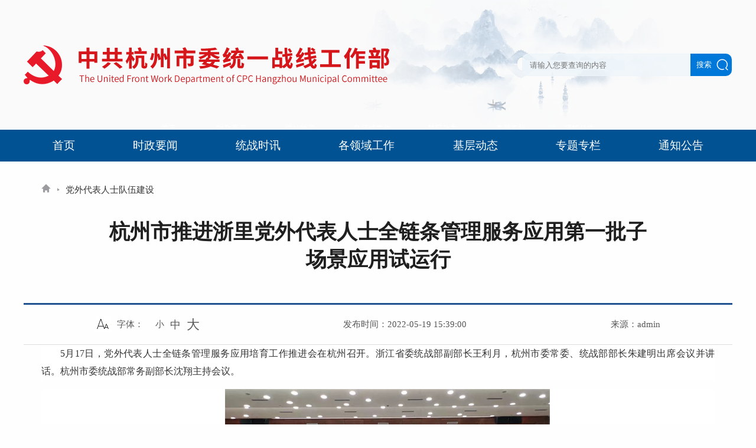

--- FILE ---
content_type: text/html; charset=UTF-8
request_url: https://www.hztyzx.org.cn/article/11261.html
body_size: 5495
content:
<!DOCTYPE html>
<html>

<head lang="en">
    <meta charset="UTF-8">
    <meta name="viewport" content="width=device-width,initial-scale=1.0,maximum-scale=1.0,user-scalable=no">
    <meta name="apple-mobile-web-app-capable" content="yes">
    <meta name="apple-touch-fullscreen" content="yes">
    <meta name="apple-mobile-web-app-status-bar-style" content="black">
    <meta name="format-detection" content="telephone=no">
    <meta name="format-detection" content="email=no">
    <link rel="stylesheet" href="/new/css/swiper.min.css">
    <link rel="stylesheet" href="/new/css/index.css">
    <title>杭州市推进浙里党外代表人士全链条管理服务应用第一批子场景应用试运行 -中共杭州市委统一战线工作部</title>
</head>

<body>
    <script src="/new/js/jquery-3.7.1.min.js"></script>
<!-- 头部 -->
<div class="head">
    <div class="headcon">
        <div class="headleft">
            <img class="headlogo" src="/new/images/logo.png" alt="">
            <img class="headtit" src="/new/images/tit.png" alt="">
        </div>
        <div class="headright">
            <form action="https://www.hztyzx.org.cn/search" method="get" id="search">
                <input class="headsearch" type="text" placeholder="请输入您要查询的内容" name="word">
                <div class="headsearchdiv">
                    <input type="submit" class="search_2" value="搜索" />
                    <img src="/new/images/search.png" alt="">
                </div>
            </form>
        </div>
    </div>
</div>
<!-- 导航 -->
<div class="nav">
    <div class="navcon">
        <a href="https://www.hztyzx.org.cn" target="_blank">首页</a>
        <a href="https://www.hztyzx.org.cn/2.html" target="_blank">时政要闻</a>
        <a href="https://www.hztyzx.org.cn/3.html" target="_blank">统战时讯</a>
        <a href="https://www.hztyzx.org.cn/7.html" target="_blank">各领域工作</a>
        <a href="https://www.hztyzx.org.cn/4.html" target="_blank">基层动态</a>
        <a href="https://www.hztyzx.org.cn/21.html" target="_blank">专题专栏</a>
        <a href="https://www.hztyzx.org.cn/6.html" target="_blank">通知公告</a>
    </div>
</div>


<!--手机端 头部 -->
<div class="headsjd">
    <div class="headiconsjd">
        <img class="logo_sjd" src='/new/images/logo_sjd.png' alt="">
        <img class="headtit_sjd" src="/new/images/headtit_sjd.png" alt="">
        <div class="headbtn">
            <div class="headbtnhx"></div>
            <div class="headbtnhx"></div>
            <div class="headbtnhx"></div>
        </div>
        <div class="headbtnactive">
        </div>
    </div>
</div>
<!--手机端 导航栏 -->
<div class="navsjd">
    <div class="navsjd_list">
        <a href="https://www.hztyzx.org.cn/mobile" target="_blank">首页</a>
        <a href="https://www.hztyzx.org.cn/2.html" target="_blank">时政要闻</a>
        <a href="https://www.hztyzx.org.cn/3.html" target="_blank">统战时讯</a>
        <a href="https://www.hztyzx.org.cn/7.html" target="_blank">各领域工作</a>
        <a href="https://www.hztyzx.org.cn/4.html" target="_blank">基层动态</a>
        <a href="https://www.hztyzx.org.cn/21.html" target="_blank">专题专栏</a>
        <a href="https://www.hztyzx.org.cn/6.html" target="_blank">通知公告</a>
    </div>
</div>
    <!-- 文章内容 -->
    <div class="arthead">
        <div class="arttop">
            <p>
                <a href="https://www.hztyzx.org.cn"><img src="/new/images/home_icon.png" alt=""></a> <img
                    class="jt" src="/new/images/jt.png" alt=""><span>
                    <a href="https://www.hztyzx.org.cn/107.html" title="党外代表人士队伍建设" style="color: #333">
                        党外代表人士队伍建设</a>
                </span>
            </p>
        </div>
        <div class="artbottom">
            <p>杭州市推进浙里党外代表人士全链条管理服务应用第一批子场景应用试运行</p>
        </div>
    </div>
    <div class="arttab">
        <div class="ztkz"><img src="/new/images/ztfh.png" alt=""><span class="ztsp">字体：</span><span
                class="xspan" id="small">小</span><span class="zspan" id="mid">中</span><span class="dspan"
                id="big">大</span></div>
        <div class="fbtime">发布时间：2022-05-19 15:39:00</div>
        <div class="fbly">来源：admin</div>
    </div>
    <div class="artcon" id="text"><p style="margin-top: 0px; margin-bottom: 15px; padding: 0px; border: none; list-style: none; text-align: justify; line-height: 30px; white-space: normal; background-color: rgb(255, 255, 255); color: rgb(51, 51, 51); font-family: 微软雅黑; text-indent: 2em;">5月17日，党外代表人士全链条管理服务应用培育工作推进会在杭州召开。浙江省委统战部副部长王利月，杭州市委常委、统战部部长朱建明出席会议并讲话。杭州市委统战部常务副部长沈翔主持会议。</p><p style="margin-top: 0px; margin-bottom: 15px; padding: 0px; border: none; list-style: none; text-align: center; line-height: 30px; white-space: normal; background-color: rgb(255, 255, 255); color: rgb(51, 51, 51); font-family: 微软雅黑; text-indent: 2em;"><img src="https://www.hztyzx.org.cn/uploads/image/2022/05/23/d8022fd97c451918b840876a542b0f5e.jpg" title="/uploads/image/2022/05/23/d8022fd97c451918b840876a542b0f5e.jpg" alt="1.jpg" style="border: none; vertical-align: top; outline: none;"/></p><p style="margin-top: 0px; margin-bottom: 15px; padding: 0px; border: none; list-style: none; text-align: justify; line-height: 30px; white-space: normal; background-color: rgb(255, 255, 255); color: rgb(51, 51, 51); font-family: 微软雅黑; text-indent: 2em;">会上，市委统战部副部长盛春霞介绍党外代表人士全链条管理服务应用建设情况。2021年9月以来，杭州市委统战部紧紧围绕统战部门核心职能，瞄准数字化改革主跑道，主动揭榜挂帅浙江全省数字化改革重大应用建设任务，在浙江省委统战部的统一指导下，省、市、区三级成立工作专班，一体推进“浙里党外代表人士全链条管理服务”建设。</p><p style="margin-top: 0px; margin-bottom: 15px; padding: 0px; border: none; list-style: none; text-align: justify; line-height: 30px; white-space: normal; background-color: rgb(255, 255, 255); color: rgb(51, 51, 51); font-family: 微软雅黑; text-indent: 2em;">党外代表人士队伍建设是统一战线的基础性、战略性工程。“浙里党外代表人士全链条管理服务”作为首批纳入全省数字化改革“一本账”的重大应用，重点从全省角度加强对党外代表人士队伍建设的顶层设计，聚焦发现、培养、使用、管理四个环节，开发人选推荐、双走访、教育培训、实践锻炼、换届管理、安排总览、履职管理及内网数据库8个子场景应用，目前已建成6个，系统重塑党外代表人士管理服务机制，努力打造一支数量充足、结构合理、素质优良、作用突出的党外代表人士队伍。</p><p style="margin-top: 0px; margin-bottom: 15px; padding: 0px; border: none; list-style: none; text-align: justify; line-height: 30px; white-space: normal; background-color: rgb(255, 255, 255); color: rgb(51, 51, 51); font-family: 微软雅黑; text-indent: 2em;">党外代表人士全链条管理服务应用运用“V字模型”，深入谋划多跨场景建设。建设内网数据库，推动人物信息一库集成；建设“人选推荐”子场景应用，涵养队伍建设源头活水；建设“双走访”子场景应用，构建考察评价标签体系；建设“教育培训”子场景应用，促进培训资源精准分配；建设“换届管理”子场景应用，确保人员选配智能规范。建设“安排总览”子场景应用，实现安排使用一屏掌控。</p><p style="margin-top: 0px; margin-bottom: 15px; padding: 0px; border: none; list-style: none; text-align: justify; line-height: 30px; white-space: normal; background-color: rgb(255, 255, 255); color: rgb(51, 51, 51); font-family: 微软雅黑; text-indent: 2em;">通过各子场景应用的开发建设，有效统一党外代表人士工作数据标准、业务标准、流程标准和评价标准，构建协同高效的党外代表人士工作机制，全面提高党外代表人士队伍建设质量，系统重塑党外代表人士队伍建设制度体系，牵引带动党外代表人士队伍建设流程再造、模式重构、制度重塑。</p><p style="margin-top: 0px; margin-bottom: 15px; padding: 0px; border: none; list-style: none; text-align: justify; line-height: 30px; white-space: normal; background-color: rgb(255, 255, 255); color: rgb(51, 51, 51); font-family: 微软雅黑; text-indent: 2em;">王利月充分肯定党外代表人士全链条管理服务应用培育工作成效。他表示，在杭州市委统战部的高度重视下，在专班成员的共同努力下，项目建设充分运用“三张清单”和“V”字模型方法，细化梳理业务流程，构建多跨协同模型，积极推进党外代表人士管理服务系统重塑。他强调，杭州作为培育单位，要突出实用实战实效导向，扎实做好第一批子场景应用试运行工作，着眼全省推广，加快迭代升级；着眼实战实效，持续打磨提升；着眼整体贯通，推进增量开发，为全省范围的部署应用打下坚实基础。</p><p style="margin-top: 0px; margin-bottom: 15px; padding: 0px; border: none; list-style: none; text-align: justify; line-height: 30px; white-space: normal; background-color: rgb(255, 255, 255); color: rgb(51, 51, 51); font-family: 微软雅黑; text-indent: 2em;">朱建明指出，去年以来，在省委统战部的精心指导下，全链条应用已完成第一批子场景应用的开发建设。杭州作为培育单位，要扛起先行先试的责任，率先抓好试运行工作。他强调，要进一步提高思想认识，着眼加强党的领导，服务中心大局，完善制度体系，深刻理解党外代表人士队伍建设全链条管理服务应用的改革意义；要进一步突出实战实效，加快构建工作体系，切实提高数据质量，系统重塑工作流程，促进线上线下双向发力、全面融合；要进一步增强工作合力，形成各有关方面共同参与、协同推进的良好局面。</p><p style="margin-top: 0px; margin-bottom: 15px; padding: 0px; border: none; list-style: none; text-align: justify; line-height: 30px; white-space: normal; background-color: rgb(255, 255, 255); color: rgb(51, 51, 51); font-family: 微软雅黑; text-indent: 2em;">市委统战部领导班子成员，市委办公厅、市委组织部、市委政法委等杭州数智统战建设专班成员单位负责人在主会场参加会议。各区、县（市）委统战部领导班子成员，干部工作职能科室负责人和数字化改革专班成员在分会场参加会议。&nbsp; &nbsp;&nbsp;</p>
    </div>


    <!-- 底部下拉选 -->
<div class="bhd">
    <div class="hx"></div>
    <div class="seldiv">
                    <select class="mysel" name="" id="" onchange="handleChange(value)">
                                    <option value="https://www.zytzb.gov.cn/">中央统战部</option>
                                    <option value="http://www.minge.gov.cn/">中国国民党革命委员会</option>
                                    <option value="https://www.mmzy.org.cn/">中国民主同盟</option>
                                    <option value="https://www.cndca.org.cn/">中国民主建国会</option>
                                    <option value="https://www.mj.org.cn/?authkey=tnl0w2">中国民主促进会</option>
                                    <option value="https://www.ngd.org.cn/">中国农工民主党</option>
                                    <option value="https://www.zg.org.cn/">中国致公党</option>
                                    <option value="https://www.93.gov.cn/">九三学社中央委员会</option>
                                    <option value="http://www.gwytb.gov.cn/?dzb=true">中共中央台办、国务院台办</option>
                                    <option value="https://www.neac.gov.cn/">中共国家民族事务委员会</option>
                                    <option value="http://www.chinaql.org/GB/index.html">中华全国归国华侨联合会</option>
                                    <option value="https://www.acfic.org.cn/">中华全国工商业联合会</option>
                            </select>
                    <select class="mysel" name="" id="" onchange="handleChange(value)">
                                    <option value="https://www.qxzh.zj.cn/">浙江统一战线</option>
                                    <option value="http://www.nbtzb.gov.cn/">宁波统一战线</option>
                                    <option value="http://www.wztz.org.cn/index01.html">温州统一战线</option>
                                    <option value="https://www.huzhou.gov.cn/">湖州统一战线</option>
                                    <option value="http://tzb.jiaxing.gov.cn/">嘉兴统一战线</option>
                                    <option value="https://sxtz.sx.gov.cn/">绍兴统一战线</option>
                                    <option value="http://swtzb.jinhua.gov.cn/">金华统一战线</option>
                                    <option value="http://tzb.qz.gov.cn/">衢州统一战线</option>
                                    <option value="http://zstzb.zhoushan.gov.cn/">舟山统一战线</option>
                                    <option value="http://www.tztzb.com/">台州统一战线</option>
                                    <option value="http://tzb.lishui.gov.cn/">丽水统一战线</option>
                            </select>
                    <select class="mysel" name="" id="" onchange="handleChange(value)">
                                    <option value="http://www.hzmg.gov.cn/">民革杭州市委会</option>
                                    <option value="http://hzmm.hangzhou.gov.cn/">民盟杭州市委会</option>
                                    <option value="https://www.hzmj.org.cn/LunTanLunWen/201643227438.html">民建杭州市委会</option>
                                    <option value="http://minjin.hangzhou.gov.cn/">民进杭州市委会</option>
                                    <option value="http://www.hzzg.gov.cn/">致公党杭州市委会</option>
                                    <option value="http://www.hzjs.org.cn/">九三学社杭州市委会</option>
                                    <option value="http://stb.hangzhou.gov.cn/">中共杭州市委台湾工作办公室</option>
                                    <option value="https://mzj.hangzhou.gov.cn/">杭州市民族宗教事务局</option>
                                    <option value="https://ql.hangzhou.gov.cn/">杭州市归国华侨联合会</option>
                                    <option value="http://www.hzgcc.org/">杭州市工商业联合会</option>
                                    <option value="http://www.hzswdx.gov.cn/">中共杭州市委党校</option>
                                    <option value="http://www.zucc.edu.cn/">浙大城市学院</option>
                                    <option value="https://www.hznu.edu.cn/">杭州师范大学</option>
                                    <option value="https://www.hzvtc.edu.cn/">杭州职业技术学院</option>
                                    <option value="https://www.hzpt.edu.cn/main.htm">杭州科技职业技术学院</option>
                            </select>
            </div>
    <div class="tjlj">
        <span class="tjsp">推荐快速链接：</span>
        <a href="https://www.zytzb.gov.cn/" target="_blank">中共中央统一战线工作部</a>
        <a href="http://www.qxzh.zj.cn/" target="_blank">中共浙江省委统一战线工作部</a>
    </div>
</div>
<!-- 底部 -->
<div class="footer">
    <div class="footcon">
        <img src="/new/images/foot-icon.png" alt="">

        <div class="pdiv">
            <p class="cp">© 2007-2025 中共杭州市委统战部, All Rights Reserved. <a href="http://beian.miit.gov.cn/"
                    target="_blank">浙ICP备18035058号-1</a> </p>
            <p class="cp">单位地址：解放东路18号B座26楼 邮编：310006 技术支持：杭州网</p>
        </div>
        <div class="codediv">
            <div class="cdimg">
                <img src="/new/images/wx.png" alt="">
                <span class="cp">官方微信</span>
            </div>
            <div class="cdimg">
                <img src="/new/images/wb.png" alt="">
                <span class="cp">官方视频号</span>
            </div>
        </div>
    </div>
</div>

<div class="foot_sjd">
    <img class="footicon_sjd" src="/new/images/footicon_sjd.png" alt="">

    <div class="footsjddiv">
        <p class="footsjd_p">© 2007-2025 中共杭州市委统战部, All Rights Reserved. </p>
        <p> <a href="http://beian.miit.gov.cn/" target="_blank">浙ICP备18035058号-1</a></p>
        <p class="footsjd_p">单位地址：解放东路18号B座26楼 邮编：310006 </p>
        <p class="footsjd_p"> 技术支持：杭州网</p>
    </div>
</div>
<script>
    $(document).ready(function() {
        $('.headbtn').click(function() {
            $(this).hide();
            $('.headbtnactive').show();
            $('.navsjd').slideDown(500);
        });

        $('.headbtnactive').click(function() {
            $(this).hide();
            $('.headbtn').show();
            $('.navsjd').slideUp(500);
        });
    });
</script>
<script>
    var _hmt = _hmt || [];
    (function() {
        var hm = document.createElement("script");
        hm.src = "https://hm.baidu.com/hm.js?f46cade222dba8a989167962bfb396f0";
        var s = document.getElementsByTagName("script")[0];
        s.parentNode.insertBefore(hm, s);
    })();
</script></body>

</html>
<script src="/new/js/jquery-3.7.1.min.js"></script>
<script>
    document.getElementById('small').addEventListener('click', function() {
        var textElement = document.getElementById('text');
        var currentFontSize = window.getComputedStyle(textElement).fontSize;
        var newFontSize;
        newFontSize = '15px'; // 切换回原来的字体大小
        textElement.style.fontSize = newFontSize;
    });
    document.getElementById('mid').addEventListener('click', function() {
        var textElement = document.getElementById('text');
        var currentFontSize = window.getComputedStyle(textElement).fontSize;
        var newFontSize;
        newFontSize = '18px'; // 切换回原来的字体大小
        textElement.style.fontSize = newFontSize;
    });
    document.getElementById('big').addEventListener('click', function() {
        var textElement = document.getElementById('text');
        var currentFontSize = window.getComputedStyle(textElement).fontSize;
        var newFontSize;
        newFontSize = '22px'; // 切换回原来的字体大小
        textElement.style.fontSize = newFontSize;
    });
</script>


--- FILE ---
content_type: text/css
request_url: https://www.hztyzx.org.cn/new/css/index.css
body_size: 4879
content:
html, body ,#home{
    height: auto;
    width: 100%;
    margin: 0;
    padding: 0;
    display:flex;
    flex-direction: column;
    justify-content: flex-start;
    align-items: center;
    background-color: #fefeff;
}
ul,li,p{
    margin: 0;
    padding: 0;
}
a{
    text-decoration: none;
    color: #fff;
}
/* 头部 */
.head{
    background: url('./../images/head-bg.png') no-repeat;
    background-size: 100% 100%;
    width: 100%;
    height: 220px;
    display:flex;
    flex-direction: column;
    justify-content: flex-start;
    align-items: center;
}
.headcon{
    width: 1200px;
    height: 220px;
    display: flex;
    flex-direction: row;
    justify-content: space-between;
    align-items: center;
}
.headleft{
    display:flex;
    flex-direction: row;
    justify-content: space-between;
    align-items: baseline;
    height: 66px;
    width: 620px;
}
.headlogo{
    width: 65px;
    height: 66px;
}
.headtit{
    width: 527px;
    height: 63px;
    vertical-align: middle;
}
.headright{
    width: 354px;
    height: 36px;
    border-radius: 10px;
    -webkit-border-radius: 10px;
    -moz-border-radius: 10px;
    -ms-border-radius: 10px;
    -o-border-radius: 10px;
    border: 1px solid #eef5fa;
    background: rgba(238, 245, 250, 0.8);
    display:flex;
    flex-direction: row;
    justify-content: space-between;
    align-items: center;

}
.headsearch{
    border: none;
    text-indent: 10px;
    outline: none;
    background-color: #eef5fa;
}
.headsearchdiv{
    width: 70px;
    height: 38px;
    background-color: #0078d9;
    display: flex;
    flex-direction: row;
    justify-content: center;
    align-items: center;
    color: #fff;
    font-size: 13px;
    border-radius: 0 10px 10px 0;
    -webkit-border-radius: 0 10px 10px 0;
    -moz-border-radius: 0 10px 10px 0;
    -ms-border-radius: 0 10px 10px 0;
    -o-border-radius: 0 10px 10px 0;
    cursor: pointer;
}
/* 导航 */
.nav{
    width: 100%;
    height: 54px;
    background-color: #015293;
    display: flex;
    flex-direction: row;
    justify-content: center;
    align-items: center;
}
.navcon{
    width: 1200px;
    height: 54px;
    display: flex;
    flex-direction: row;
    justify-content: space-around;
    align-items: center;
}
.navcon a{
    color: #fff;
    font-size: 19px;
    text-decoration: none;
   display: inline-block;
}
/* 内容以及轮播 */
.content{
    width: 1200px;
    height:auto;
    display: flex;
    flex-direction: column;
    justify-content: flex-start;
    align-items: center;
}
.content_p{
    margin: 0;
    padding: 0;
    font-size: 36px;
    color: #034c87;
    padding: 40px 0px;
    text-align: center;
    letter-spacing: 1px;
    font-weight: 700;
}
.content_p2{
    margin: 0;
    padding: 0;
    margin-bottom: 30px;
}
.swiperdiv{
    width: 1200px;
    height: 480px;
    display: flex;
    flex-direction: row;
    justify-content: space-between;
    align-items: flex-start;
}
.swiperleft{
    width:792px;
    height:480px;
    position: relative;
}
.swiperdiv .swiper-container{width:792px;height:480px;margin: auto;}
.swiperdiv .swiper-container img{width:792px;height:480px;object-fit: cover;}
.swiperdiv .swiper-slide{position: relative;}
.sw_foot{
    position: absolute;
    left: 0;
    bottom: 0;
    width: 792px;
    height: 40px;
    background: rgba(8, 8, 8, 0.1);
    text-align: center;
    line-height: 40px;
    color: #fff;
}
 /* 可选：自定义分页器样式 */
 .fydiv .swiper-pagination{
    width: 100% !important;
    text-align: right !important;
 }
 .swiperdiv  .swiper-pagination-bullet {
    width: 8px;
    height: 8px;
    display: inline-block;
    border-radius: 100%;
    background: #fff;
    margin: 0 5px;
}
.fydiv{
    position: absolute;
    right: 0;
    bottom: 0;
    width: 100%;
    height: 40px;
    text-align: center;
    line-height: 40px;
}
.swiperdiv .swiper-pagination-bullet-active {
    opacity: 1;
    background: #f2da9c;
    width: 20px;
    border-radius: 5px;
    -webkit-border-radius: 5px;
    -moz-border-radius: 5px;
    -ms-border-radius: 5px;
    -o-border-radius: 5px;
}
.swiperright{
    background: url('./../images/wz-bg.png') no-repeat;
    background-size: 100% 100%;
    width: 388px;
    height: 480px;
}
.sr_ul{
    width: 388px;
    height: 480px;
}
.sr_ul li{
    width: 100%;
    height: 95px;
    border-bottom: 1px solid #d9dde0;
    list-style: none;
    display: flex;
    flex-direction: row;
    justify-content: start;
    align-items: center;
    font-size: 18px;
    color: #292929;
}
.sr_ul li:last-child{
    border-bottom: none;
}
.sr_ul_p{
    width: 330px;
    margin-left: 30px;
    color: inherit;
    overflow: hidden;
    text-overflow: ellipsis;
    display: -webkit-box;
    -webkit-line-clamp: 3;
    -webkit-box-orient: vertical;
}
.sr_ul a{
    text-decoration: none;
    color: inherit;
}
.sr_ul li:hover{
    background: url('./../images/wz1.png') no-repeat;
    background-size: 100% 100%;
    color: #fff;
    font-size: 19px;
}
/* 栏目 */
.lm{
    width: 1200px;
    height: 87px;
    display: flex;
    flex-direction: row;
    justify-content: space-between;
    align-items: center;
    margin: 25px 0 40px 0;
}
.xxgc,.tztt{
    width: 387px;
    height: 87px;
}
.bbjj{
    width: 384px;
    height: 87px;
}
/* 动态 */
.dongtai{
    width: 1200px;
    height: auto;
    display: flex;
    flex-direction: row;
    justify-content: space-between;
}
.dtleft,.dtright{
    width: 580px;
    height: auto;
}
.dthead{
    width: 580px;
    height: 44px;
    position: relative;
}
.dttit{
    font-size: 23px;
    display: inline-block;
    color: #fff;
    background-color: #015293;
    height: 44px;
    padding: 0 20px;
    line-height: 44px;

}
.more{
    position: absolute;
    right: 0;
    bottom: 8px;
    color: #848484;
    font-size: 16px;
    display: inline-block;
    cursor: pointer;
}
.righticon{
    width: 11px;
    height: 15px;
    vertical-align: middle;
}
.dtmid{
    width: 100%;
    display: flex;
    flex-direction: row;
    justify-content: space-between;
    align-items: flex-start;
    margin-top: 20px;
}
.img2{
    width: 271px;
    height: 160px;
    object-fit: cover;
}
.dtmidright{
    width: 292px;
    height: 160px;
    display: flex;
    flex-direction: column;
    justify-content: center;
    align-items: center;
}
.dtmidrightp1{
    font-size: 20px;
    color:#4c4c4c;
    font-weight: 700;
    overflow: hidden;
    text-overflow: ellipsis;
    display: -webkit-box;
    -webkit-line-clamp: 2;
    -webkit-box-orient: vertical;
}
.dtmidrightp2{
    font-size: 16px;
    color:#666;
    margin-top: 20px;
    overflow: hidden;
    text-overflow: ellipsis;
    display: -webkit-box;
    -webkit-line-clamp: 3;
    -webkit-box-orient: vertical;
}
.dtul{
    width: 580px;
}
.dtul li{
    height: 70px;
    width: 100%;
    line-height: 70px;
    border-bottom: 1px solid #d9dde0;
    position: relative;
    list-style: none;
}
.dtul li::before{
    content: '•';
    color: #d00b06;
    font-size: 20px;
    position: absolute;
    left: 0px;
}
.dtul_p {
    margin-left: 15px;
    color: #252525;
    font-size: 18px;
    text-overflow: ellipsis;
    overflow: hidden;
    width: calc(100% - 15px);
    white-space: nowrap
}
.ztzl{
    width: 1200px;
    height: auto;
    margin-top: 60px;
    display: flex;
    flex-direction: column;
    justify-content: flex-start;
    align-items:flex-start;
}
.ztzltit{
    font-size: 26px;
    color: #17588a;
    margin-bottom: 30px;
    font-weight: bolder;
    letter-spacing: 2px;
}
.sw2{
    width: 1200px;
    height: 160px;
    position: relative;
    display: flex;
    flex-direction: row;
    justify-content: space-between;

}
.sw2 .swiper-container{width:1200px;height:160px;margin: auto;}
.sw2 .swiper-container img{width:280px;height:160px;object-fit: cover;}
.sw2 .swiper-button-prev,.sw2 .swiper-button-next{position: absolute;top:80px;width: 34px;height: 44px;}
.sw2 .swiper-button-prev{left: 0;background: url(./../images/swl.png) no-repeat center top;}
.sw2 .swiper-button-next{right: 0;background: url(./../images/swr.png) no-repeat center top;}

.sw2 img {
    width: 280px;
    height: 160px;
    object-fit: cover;
}
/* 通知公告 */
.notice{
    width: 1200px;
    display: flex;
    flex-direction: row;
    justify-content: space-between;
    align-items: center;
    margin-top: 50px;
    height: 104px;
    background-color: #fbfbfb;
}
.ckgd{
    color: #848484;
    font-size: 12px;
}
.ntleft{
    display: flex;
    flex-direction: row;
    justify-content: space-between;
    align-items: center;
}
.nthead{
    display: flex;
    flex-direction: column;
    justify-content: center;
    align-items: center;
}
.ntp{
    color: #666666;
    font-size: 16px;
    text-overflow: ellipsis;
    overflow: hidden;
    width: 660px;
    white-space: nowrap;
    margin-left: 15px;
}
.ntul{
    margin-left: 30px;
}
.ntul li{
   list-style: none;
   position: relative;
   height: 30px;
   line-height: 30px;
}
.ntul li::before{
    content: '•';
    color: #cdcdcd;
    font-size: 20px;
    position: absolute;
    left: 0px;
}
.ntright{
    background: url('./../images/jbfs-bg.png') no-repeat;
    background-size: 100% 100%;
    width: 388px;
    height: 104px;
    display: flex;
    flex-direction: column;
    justify-content: center;
    align-items: center;
}
.ntrp{
    width: 308px;
    height: 50px;
    text-align: center;
    font-size: 22px;
    font-weight: bolder;
}
/* 底部下拉选 */
.hx{
    width: 1200px;
    height: 3px;
    background-color: #015293;
    margin: 40px 0 20px 0;
}
.bhd{
    width: 100%;
    background: url('./../images/bhd.png') no-repeat;
    height: 258px;
    background-size: 100% 100%;
    display: flex;
    flex-direction: column;
    justify-content: flex-start;
    align-items: center;
}
.seldiv{
    display: flex;
    flex-direction: row;
    justify-content: space-around;
    align-items: center;
    width: 1200px;
}
.mysel{
    padding: 10px 20px;
    border: 1px solid #d9dde0;
    outline: none;
    width: 380px;
    height: 42px;
}
.mysel option{
    padding: 10px 20px;
}
.tjlj{
    width: 1200px;
    height: 60px;
    line-height: 60px;
    border-bottom: 1px solid #d9dde0;
    margin-top: 20px;
    margin-bottom: 70px;
}
.tjsp{
    color: #015293;
    font-size: 18px;
}
.tjlj a{
    color: #1e1e1e;
    font-size: 14px;
}
/* 底部 */
.footer{
    width: 100%;
    height: 200px;
    background-color: #10599d;
    display: flex;
    flex-direction: row;
    justify-content: center;
    align-items: center;
}
.footcon{
    width: 1200px;
    height: 100px;
    display: flex;
    flex-direction: row;
    justify-content: end;
    align-items: center;
}
.codediv{
    display: flex;
    flex-direction: row;
    justify-content: center;
    align-items: center;
    margin: 0 100px 0 60px;
}
.cdimg{
    display: flex;
    flex-direction: column;
    justify-content: center;
    align-items: center;
}
.cp{
    font-size: 14px;
    color: #ffffff;
    margin-top: 10px;
}
.codediv img{
    width: 84px;
    height: 84px;
    object-fit: cover;
}
.codediv .cdimg:last-child{
    margin-left: 30px;
}
.pdiv{
    height: 60px;
    width: 530px;
    display: flex;
    flex-direction: column;
    justify-content: space-around;
    align-items: center;
    margin-left: 60px;
}

.content_p a{
    color: #034c87;
}
.content_p2{
    display: flex;
    flex-direction: row;
    justify-content: space-between;
}
.content_p2 a{
    color: #000;
    display: inline-block;
    width: 580px;
    text-overflow: ellipsis;
    white-space: nowrap;
    overflow: hidden;
}
.headright form{
    width: 354px;
    height: 36px;
    display: flex;
    flex-direction: row;
    justify-content: space-between;
    align-items: center;
}
.search_2{
    background-color: #0078d9;
    border: none;
    outline: none;
    color: #fff;
}
.headsearchdiv img{
    width: 25px;
    height: 29px;
}
/* 栏目页 */
.lmcon{
    height: auto;
    width: 1200px;
    display: flex;
    flex-direction: row;
    justify-content: space-between;
    margin-top: 55px;
}
.lmleft{
    width: 792px;
    height: auto;
}
.lmhead{
    width: 792px;
    height: 44px;
    position: relative;
    border-bottom: 1px solid #d9dde0;
}
.lmul{
    width: 792px;
}
.lmul li{
    height: 72px;
    width: 100%;
    line-height: 72px;
    border-bottom: 1px solid #d9dde0;
    position: relative;
    list-style: none;
}
.lmul li::before{
    content: '•';
    color: #d00b06;
    font-size: 20px;
    position: absolute;
    left: 0px;
}
.lmul_p {
    margin-left: 15px;
    color: #252525;
    font-size: 18px;
    text-overflow: ellipsis;
    overflow: hidden;
    width: calc(100% - 15px);
    white-space: nowrap
}
.lmright{
    width: 327px;
    height: 777px;
    background-color: #f7f7f7;
    display: flex;
    flex-direction: column;
    justify-content: center;
    align-items: center;
}
.lmrightdiv{
    display: flex;
    flex-direction: column;
    justify-content: flex-start;
    align-items: center;
    width: 280px;
    height: 710px;
    background-color: #fff;
    overflow-y: scroll;
    overflow-x: hidden;
}
.lmrightdiv a{
    margin-top: 23.33px;
    box-sizing: border-box;
    width: 280px;
    height: 160px;
    display: inline-block;
}
.lmrightdiv :first-child{
    margin-top: 0 !important;
}
/* 整个滚动条 */
.lmrightdiv::-webkit-scrollbar {
    width: 1px;
}
ul.pagination {
    margin: 30px auto;
    text-align: center;
    font-size: 0;
}
ul.pagination li {
    height: 35px;
    line-height: 35px;
    text-align: center;
    font-size: 14px;
    background: #fff;
    color: #666666;
    clear: none;
    margin: 0;
    border: 1px solid #dddddd;
    display: inline-block;
}
ul.pagination li.active {
    background: #21518e;
    border: 1px solid #21518e;
}
ul.pagination li.active span.page-link {
    color: #fff;
}
ul.pagination li a, ul.pagination li span {
    height: 100%;
    display: block;
    text-align: center;
    line-height: 35px;
    text-decoration: none;
    color: #666666;
    padding: 0 14px;
}
/* 统战团体 */
.tzcon{
  width: 100%;
  max-height: 730px;
  box-sizing: border-box;
  display: flex;
  flex-direction: row;
  justify-content: flex-start;
  align-items: start;
  flex-wrap: wrap;
  padding-top: 15px;
}
.detail_a{
    color: #fefefe;
    font-size: 13px;
    cursor: pointer;
    display: none;

}
.tztt_item_div{
    width: 222px;
    height: 149px;
    background: url('./../images/tztt_itembg.png') no-repeat;
    background-size: 100% 100%;
    cursor: pointer;
    display: flex;
    flex-direction: column;
    justify-content: center;
    align-items: center;
    font-size: 21px;
    font-weight: 700;
    padding: 0 30px;
    box-sizing: border-box;
}
.tztt_item{
    width: 250px;
    height: 170px;
    background-color: #fafafa;
    display: flex;
    flex-direction: column;
    justify-content: center;
    align-items: center;
    margin: 15px 0;
    margin-left: 21px;

}
.tztt_item_p{
    color: #252d72;
}
.tzcon :nth-child(3n+1){
    margin-left: 0 !important;
}
.tztt_item :hover .tztt_item_div{
    background: url('./../images/tztt_itembg_active.png') no-repeat;
    background-size: 100% 100%;
    width: 222px;
    height: 149px;
    cursor: pointer;
    display: flex;
    flex-direction: column;
    justify-content: center;
    align-items: center;
    font-size: 21px;
    font-weight: 700;
    color: #fff;
    box-sizing: border-box;
}
.tztt_item:hover .tztt_item_p {
    color: #fff; /* 改变文字颜色 */
}
.hlhhead{
    width: 792px;
    height: 44px;
    position: relative;
}
.lmintro{
    width: 100%;
    height: auto;
    background-color: #f7f7f7;
    color: #585858;
    font-size: 17px;
    text-indent: 33px;
    padding: 40px 30px;
    box-sizing: border-box;
    line-height: 35px;
}
.lmrightdiv img{
    width: 280px;
    height: 160px;
    object-fit: cover;
}
/* 文章页 */
.arthead{
    height: 240px;
    width: 1200px;
    border-bottom: 3px solid #21518e;
}
.arttop{
    width: 100%;
    height: 40%;
    display: flex;
    flex-direction: row;
    justify-content: flex-start;
    align-items: center;
    box-sizing: border-box;
    padding-left: 30px;
}
.artbottom{
    width: 100%;
    height: 60%;
    display: flex;
    flex-direction: column;
    justify-content: flex-start;
    align-items: center;
}
.jt{
    margin: 0 5px;
    vertical-align: middle;
    margin-top: -3px;
}
.arttop span{
    font-size: 15px;
    color: #3c3c3c;
}
.artbottom p{
    font-size: 35px;
    color: #1f1f1f;
    font-weight: bolder;
    width: 910px;
    text-align: center;
}
.arttab{
    width: 1200px;
    height: 67px;
    display: flex;
    flex-direction: row;
    justify-content: space-around;
    align-items: center;
    border-bottom: 1px solid #dddddd;
}
.fbtime,.fbly{
    color: #585858;
    font-size: 15px;
}
.ztkz{
    display: flex;
    flex-direction: row;
    justify-content: center;
    align-items: center;
}
.ztsp{
    margin: 0 10px;
    color: #585858;
    font-size: 15px;

}
.xspan{
    color: #585858;
    font-size: 15px;
    margin-left: 10px;
    cursor: pointer;
}
.zspan{
    color: #585858;
    font-size: 18px;
    margin-left: 10px;
    cursor: pointer;
}
.dspan{
    color: #585858;
    font-size: 22px;
    margin-left: 10px;
    cursor: pointer;
}
.artcon{
    width: 1200px;
    height: auto;
    padding: 0px 30px;
    box-sizing: border-box;
}
.artcon p{
    text-indent: 35px;
    color: #585858;
    line-height: 35px;
    transition: font-size 0.3s ease;
}
.bianjiao{
    width: 58px;
    height: 44px;
    vertical-align: top;
    margin-left: -10px;
}
.headsjd,.navsjd,.foot_sjd{
    display: none;
}
@media screen and (max-width: 500px) {
    /* 头部· */
    .headsjd{
        width: calc(100% - 60px);
        margin-left: 30px;
        height: 124px;
        background: url('./../images/headbg_sjd.png') no-repeat;
        background-size: 100% 100%;
        display: flex;
        flex-direction: row;
        justify-content: center;
        align-items: center;
    }
    .headiconsjd{
        width: 100%;
        height: 124px;
        display: flex;
        flex-direction: row;
        justify-content: flex-start;
        align-items: center;
    }
    .logo_sjd{
        width: 29px;
        height: 29px;
      margin-top: -2px;
      object-fit: cover;
    }
    .headtit_sjd{
        width: 235.5px;
        height: 28.5px;
        margin-left: 10px;
        object-fit: cover;
    }
    .headbtn{
        width: 16px;
        height: 15px;
        display: flex;
        flex-direction: column;
        justify-content: space-between;
        margin-left: 40px;
        margin-top: -3px;
    }
    .headbtnhx{
        width: 16px;
        height: 3px;
        background-color: #969090;
    }
    .headbtnactive{
        width: 16px;
        height: 15px;
        background: url('./../images/headmenubtn_sjd.png') no-repeat;
        background-size: 100% 100%;
        margin-left: 40px;
        margin-top: -3px;
        display: none;
    }
    /* 导航栏 */
    .navsjd{
        width: 100%;
        background-color: #015293;
        box-sizing: border-box;
        padding: 20px 0 20px 20px;
        display: none;
    }
    .navsjd_list{
        display: flex;
        flex-direction: column;
    }
    .navsjd_list a{
        display: inline-block;
        text-decoration: none;
         color: #fff;
         margin: 4px 0;
         font-size: 16px;
         letter-spacing: 2px;
    }
    /* 底部 */
    .foot_sjd{
        width: 100%;
        height: 100px;
        background-color: #10599d;
        display: flex;
        flex-direction: row;
        justify-content: center;
        align-items: center;
    }
    .footsjd_p{
        font-size: 10px;
        color: #ffffff;
        margin-top: 2px;
        width: 315px;
    }
    .footsjddiv{
        margin-left: 10px;
    }
    .footsjddiv p a{
        font-size: 10px;
    }
    .footicon_sjd{
        width: 31px;
        height: 39px;
    }
    /* 头部 导航 底部*/
    .head,.nav,.bhd,.footer{display: none;}
    /* 栏目页 */
    .lmcon{
        width: 100% !important;
        display: flex;
        flex-direction: column !important;
        align-items: center !important;
        margin-top: 10px !important;
    }
    .lmhead,.hlhhead{
        width: 100% !important;
        border-bottom: 1px solid #d9dde0;
        height: 35px;
    }
    .dttit{
        height: 35px;
        padding: 0 20px;
        background-color: #015293;
        display: inline-block;
        text-align: center;
        line-height: 35px;
        color: #fff;
        font-size: 18px;
        font-weight: 700;
    }
    .bianjiao{
        height: 35px;
        width: 45px;
        object-fit: cover;
        vertical-align: top;
        margin-left: -6px;
    }
    .lmleft{
        width: calc(100% - 30px) !important;

    }
    .lmright{
        width: calc(100% - 30px) !important;
        height: auto;
    }
    .lmrightdiv{
        width: 100% !important;
        display: flex;
        flex-direction: row !important;
        flex-wrap: wrap;
        justify-content: space-between !important;
        height: auto;
        background-color: #f7f7f7;
        margin: 20px 0;
    }
    .lmrightdiv a {
        margin-top: 0 !important;
        box-sizing: border-box;
        width: 163px;
        height: 99px;
        display: inline-block;
    }
    .lmrightdiv img {
        width: 163px;
        height: 99px;
        object-fit: cover;
    }
    .lmrightdiv :nth-child(n+3){
        margin-top: 20px !important;
    }
    .lmul{
        width: 100% !important;
    }
    .lmul_p{
        font-size: 11px !important;
    }
    .lmul li{
        height: 40px !important;
        line-height: 40px !important;
    }
    .lmintro {
        width: 100%;
        height: auto;
        background-color: #f7f7f7;
        color: #585858;
        font-size: 12px;
        text-indent: 33px;
        padding: 20px 15px;
        box-sizing: border-box;
        line-height: 24px;
    }
    .tztt_item{
        width: 50%;
        margin-left: 0;
    }
    .tztt_item_div{
        width: 90%;
        font-size: 18px;
    }
    .tztt_item a{
        display: flex;
        flex-direction: row;
        justify-content: center;
        align-items: center;
    }
    /* 文章页 */
    .arthead {
        height: 120px;
        width: 100%;
        border-bottom: 3px solid #21518e;
    }
    .artbottom p{
        font-size: 18px;
        color: #1f1f1f;
        font-weight: bolder;
        width: 90%;
        text-align: center;
    }
    .arttab {
        width: 100%;
        height: 40px !important;
        line-height: 40px !important;
    }
    .ztkz{
        display: none;
    }
    .artcon {
        width: 100%;
    }
}